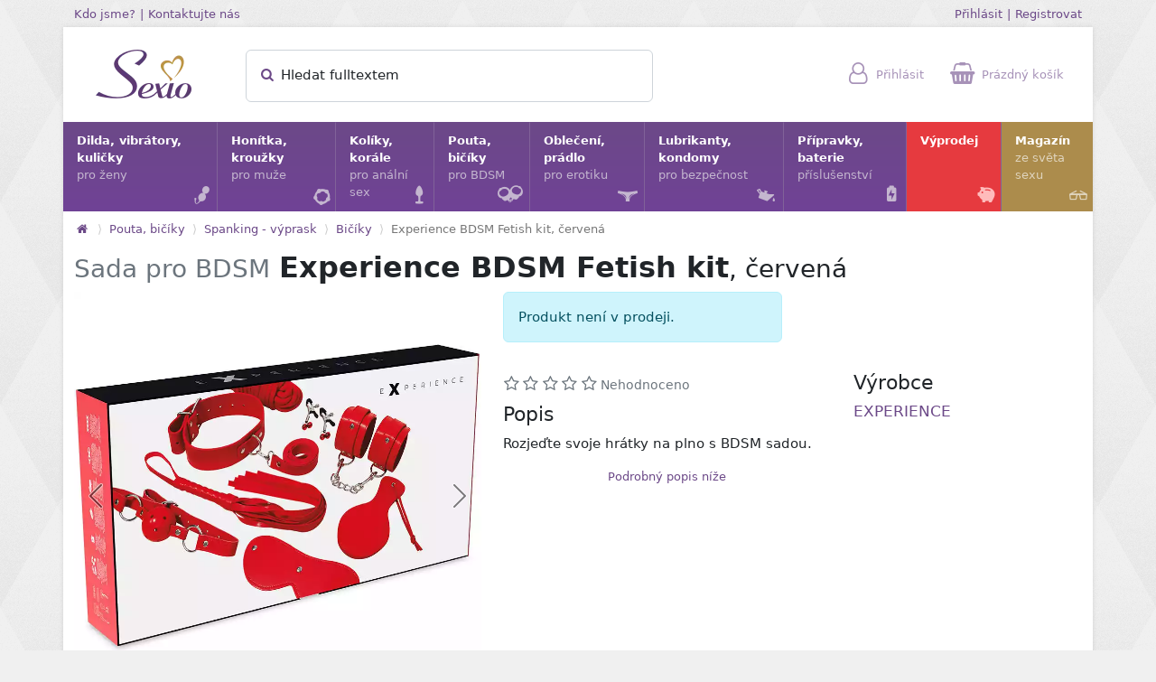

--- FILE ---
content_type: text/html; charset=utf-8
request_url: https://www.sexio.cz/p/1207-sada-pro-bdsm-experience-bdsm-fetish-kit-cervena
body_size: 16269
content:
<!DOCTYPE html>
<html lang="cs">
  <head>
    <meta charset="utf-8" />
    <meta name="viewport" content="width=device-width, initial-scale=1.0, maximum-scale=2.0">

    <title>Experience BDSM Fetish kit, červená - Sexio.cz</title>
    <meta name="description" content="Rozjeďte svoje hrátky na plno s BDSM sadou."/>
    <link rel="canonical" href="https://www.sexio.cz/p/1207-sada-pro-bdsm-experience-bdsm-fetish-kit-cervena" />
    
    

    <meta property="og:site_name" content="Sexio.cz | Online Sexshop" />
    <meta property="og:locale" content="cs_CZ" />
    <meta property="og:url" content="https://www.sexio.cz/p/1207-sada-pro-bdsm-experience-bdsm-fetish-kit-cervena" />
    <meta property="og:title" content="Experience BDSM Fetish kit, červená" />
    <meta property="og:description" content="Rozjeďte svoje hrátky na plno s BDSM sadou." />
    <meta property="og:type" content="product" />
      <meta property="og:image" content="https://www.sexio.cz/images/product_photo/photo/17300/preview_32ae2412-2b9c-4db2-bc6d-7a911bfd8f8d.jpg" />
      <meta property="og:image:secure_url" content="https://www.sexio.cz/images/product_photo/photo/17300/preview_32ae2412-2b9c-4db2-bc6d-7a911bfd8f8d.jpg" />
      <meta property="og:image:width" content="450" />
      <meta property="og:image:height" content="450" />

    <link rel="apple-touch-icon" sizes="57x57" href="/apple-touch-icon-57x57.png" />
    <link rel="apple-touch-icon" sizes="72x72" href="/apple-touch-icon-72x72.png" />
    <link rel="apple-touch-icon" sizes="114x114" href="/apple-touch-icon-114x114.png" />
    <link rel="apple-touch-icon" sizes="144x144" href="/apple-touch-icon-144x144.png" />
    <link rel="apple-touch-icon" sizes="120x120" href="/apple-touch-icon-120x120.png" />
    <link rel="apple-touch-icon" sizes="152x152" href="/apple-touch-icon-152x152.png" />
    <link rel="icon" type="image/png" href="/favicon-32x32.png" sizes="32x32" />
    <link rel="icon" type="image/png" href="/favicon-16x16.png" sizes="16x16" />
    <link rel="icon" href="/favicon.ico">
    <meta name="application-name" content="Sexio.cz"/>
    <meta name="msapplication-TileColor" content="#FFFFFF" />
    <meta name="msapplication-TileImage" content="/mstile-144x144.png" />
    <meta http-equiv="X-UA-Compatible" content="IE=edge">
    <meta name="theme-color" content="#6c4988">

    <link rel="stylesheet" href="/assets/store-e50cfbf731ae47e53d9e88616deb5eaf91b67ced5bd3943aa2a0d7195bd5bc9c.css" />
    <script src="/assets/store-78bdc26a27b930bfc51b09ea0b59c322f8d73c42cd693cabc07fbbc46abc5f24.js" defer="defer"></script>
    <meta name="csrf-param" content="authenticity_token" />
<meta name="csrf-token" content="boMFQhqYvXDarMhV5hxagYVE5xBKkRPZY2pQlfojOHHkGSpo0QdyN-lxNOjcH5PptthN2Btv3v9X1PXBHkmsCg" />
    
  </head>

  <body>


    <div class="container container-outer d-none d-lg-block">
      <div class="row">
        <div class="col">
          <a class="small" href="/kdo_jsme">Kdo jsme?</a>
          <small>|</small>
          <a class="small" href="/kontakt">Kontaktujte nás</a>
        </div>
        <div class="col text-end">
            <a class="small" href="/user_session/new">Přihlásit</a>
            <small>|</small>
            <a class="small" href="/ucet/new">Registrovat</a>
        </div>
      </div>
    </div>

    <div class="container-lg container-bordered">
      <div class="row" id="topbar">
        <div class="col-2 logo">
          <a href="https://www.sexio.cz/"><picture><source type="image/webp" srcset="/assets/sexio-a63125dfab5b79bac113f8e13184dfe2d3ce85084ef100bfc2f771286e479248.webp"><img width="106" height="54" alt="Sexio" title="Přejít na hlavní stránku" src="/assets/sexio-2a3dc83f94e0e9257605fa335cc8cf94d65f0f3f1aa44dd025068be2205e1eef.png" /></picture></a>
        </div>
        <div class="col-lg-5 search offcanvas-lg offcanvas-start" tabindex="-1" id="search-offcanvas">
          <div class="offcanvas-header">
            <div class="h5 offcanvas-title">Hledat</div>
            <button type="button" class="btn-close" data-bs-dismiss="offcanvas" data-bs-target="#search-offcanvas" aria-label="Zavřít"></button>
          </div>
          <div class="offcanvas-body d-block">
            <form id="quick-searcher" action="/hledat" accept-charset="UTF-8" method="get">
              <div class="form-floating">
                <input type="text" name="fulltext" id="quick-search-input" class="form-control" placeholder="Hledat fulltextem" autocomplete="off" />
                <label><span id="quick-search-status" class="show-this-xor-next"></span><span><i class="icon icon-search text-primary"></i> Hledat fulltextem</span></label>
                <button type="submit" class="btn" title="Hledat"><i class="icon icon-search text-primary"></i></button>
              </div>
              <div id="quick-search-results"><div class="my-2 mx-1">
  <div class="mb-3 mt-3">Hledá se</div>
    <a href="#" class="btn btn-light btn-xs rounded qs-term mb-3 me-2">prostata</a>
    <a href="#" class="btn btn-light btn-xs rounded qs-term mb-3 me-2">připínací penis</a>
    <a href="#" class="btn btn-light btn-xs rounded qs-term mb-3 me-2">Tenga egg</a>
    <a href="#" class="btn btn-light btn-xs rounded qs-term mb-3 me-2">tanga</a>
    <a href="#" class="btn btn-light btn-xs rounded qs-term mb-3 me-2">svíčka</a>
    <a href="#" class="btn btn-light btn-xs rounded qs-term mb-3 me-2">postroj</a>
    <a href="#" class="btn btn-light btn-xs rounded qs-term mb-3 me-2">mojo</a>
    <a href="#" class="btn btn-light btn-xs rounded qs-term mb-3 me-2">cockpin</a>
    <a href="#" class="btn btn-light btn-xs rounded qs-term mb-3 me-2">Satisfyer</a>
    <a href="#" class="btn btn-light btn-xs rounded qs-term mb-3 me-2">bradavky</a>
    <a href="#" class="btn btn-light btn-xs rounded qs-term mb-3 me-2">tunel</a>
    <a href="#" class="btn btn-light btn-xs rounded qs-term mb-3 me-2">vibrátor do kalhotek</a>
    <a href="#" class="btn btn-light btn-xs rounded qs-term mb-3 me-2">menstruační kalíšek</a>
    <a href="#" class="btn btn-light btn-xs rounded qs-term mb-3 me-2">Tantus</a>


</div>
</div>
</form>          </div>
        </div>
        <div class="col-10 col-lg-5 icons">
          <span id="topbar-search">
            <a data-bs-toggle="offcanvas" aria-label="Hledat" href="#search-offcanvas"><i class="icon icon-search"></i> <span class="topbar-icon-title">Hledat</span></a>
          </span>
          <span id="topbar-user">
              <a href="/user_session/new"><i class="icon icon-user"></i> <span class="topbar-icon-title">Přihlásit</span></a>
  <div class="topbar-popup px-3 py-3">
    <div class="h6">Přihlašte se <small>nebo si <a href="/ucet/new">Vytvořte účet</a></small></div>

    <form class="simple_form new_user_session" id="new_user_session" novalidate="novalidate" action="/user_session" accept-charset="UTF-8" method="post"><input type="hidden" name="authenticity_token" value="GAbtlKNF22FEjVW6d0JLASCqAIrdsRWG55rjG40l60UhxIus7UeV0lPdH6Z6ReJee6Y0Y2dQpp2flIGRI2YwjA" autocomplete="off" />
      <div class="input-group input-group-sm mb-2 mt-3">
        <span class="input-group-text"><i class="icon icon-user"></i></span>
        <input class="string email required form-control" placeholder="Email" type="email" name="user_session[email]" />
      </div>

      <div class="input-group input-group-sm mb-2">
        <span class="input-group-text"><i class="icon icon-lock"></i></span>
        <input class="password required form-control" placeholder="Heslo" type="password" name="user_session[password]" />
      </div>

      <div class="text-start clearfix">
        <label class="form-check-label"><input name="user_session[remember_me]" type="hidden" value="0" autocomplete="off" /><input class="form-check-input" type="checkbox" value="1" name="user_session[remember_me]" /> Neodhlašovat</label>
        <input type="submit" name="commit" value="Přihlásit" class="btn btn-gold btn-sm float-end" data-disable-with="Přihlásit" />
      </div>
</form>
    <div class="mt-3"><a href="/reset_hesla/new">Zapomenuté heslo?</a></div>
    <div class="mt-2"><a href="/ucet/new">Vytvořit účet</a></div>
  </div>

          </span>
          <span id="topbar-cart">
              <a href="/objednavky/kosik"><i class="icon icon-shopping-basket"></i> <span class="topbar-icon-title">Prázdný košík</span></a>

          </span>
          <span id="topbar-menu">
            <a data-bs-toggle="offcanvas" aria-label="Hlavní menu" href="#mainmenu-offcanvas"><i class="icon icon-menu"></i></a>
          </span>
        </div>
      </div>

          <style type="text/css">        .category-icon-5 {
          background-size:160px 120px;
          background-image: url('/images/category/subicons/5/c99cc1f9-e3cf-42e1-a6d9-28fb1adddb58.png');
        }
        @supports (background-image: url('/images/category/subicons/5/webp_c99cc1f9-e3cf-42e1-a6d9-28fb1adddb58.webp')) {
          .category-icon-5 {
            background-image: url('/images/category/subicons/5/webp_c99cc1f9-e3cf-42e1-a6d9-28fb1adddb58.webp');
          }
        }
</style><div class="category-icon-preloader category-icon-5"></div>
          <style type="text/css">        .category-icon-8 {
          background-size:160px 40px;
          background-image: url('/images/category/subicons/8/e60b1ca8-8974-41b5-a3cf-39a3e1d250c2.png');
        }
        @supports (background-image: url('/images/category/subicons/8/webp_e60b1ca8-8974-41b5-a3cf-39a3e1d250c2.webp')) {
          .category-icon-8 {
            background-image: url('/images/category/subicons/8/webp_e60b1ca8-8974-41b5-a3cf-39a3e1d250c2.webp');
          }
        }
</style><div class="category-icon-preloader category-icon-8"></div>
          <style type="text/css">        .category-icon-4 {
          background-size:160px 120px;
          background-image: url('/images/category/subicons/4/33037b6b-68db-4ea0-9d9d-02b36ec4ea29.png');
        }
        @supports (background-image: url('/images/category/subicons/4/webp_33037b6b-68db-4ea0-9d9d-02b36ec4ea29.webp')) {
          .category-icon-4 {
            background-image: url('/images/category/subicons/4/webp_33037b6b-68db-4ea0-9d9d-02b36ec4ea29.webp');
          }
        }
</style><div class="category-icon-preloader category-icon-4"></div>
          <style type="text/css">        .category-icon-6 {
          background-size:160px 120px;
          background-image: url('/images/category/subicons/6/f3727862-263c-4341-8da8-084649227081.png');
        }
        @supports (background-image: url('/images/category/subicons/6/webp_f3727862-263c-4341-8da8-084649227081.webp')) {
          .category-icon-6 {
            background-image: url('/images/category/subicons/6/webp_f3727862-263c-4341-8da8-084649227081.webp');
          }
        }
</style><div class="category-icon-preloader category-icon-6"></div>
          <style type="text/css">        .category-icon-9 {
          background-size:160px 160px;
          background-image: url('/images/category/subicons/9/ec2aad22-3331-4f09-aa66-d7a5c6f9eb1d.png');
        }
        @supports (background-image: url('/images/category/subicons/9/webp_ec2aad22-3331-4f09-aa66-d7a5c6f9eb1d.webp')) {
          .category-icon-9 {
            background-image: url('/images/category/subicons/9/webp_ec2aad22-3331-4f09-aa66-d7a5c6f9eb1d.webp');
          }
        }
</style><div class="category-icon-preloader category-icon-9"></div>
          <style type="text/css">        .category-icon-3 {
          background-size:160px 120px;
          background-image: url('/images/category/subicons/3/2aa59c84-8030-4565-92e7-5c03119b7e1e.png');
        }
        @supports (background-image: url('/images/category/subicons/3/webp_2aa59c84-8030-4565-92e7-5c03119b7e1e.webp')) {
          .category-icon-3 {
            background-image: url('/images/category/subicons/3/webp_2aa59c84-8030-4565-92e7-5c03119b7e1e.webp');
          }
        }
</style><div class="category-icon-preloader category-icon-3"></div>
          <style type="text/css">        .category-icon-111 {
          background-size:160px 160px;
          background-image: url('/images/category/subicons/111/68253de1-3031-49b1-8b96-cba13d52678d.png');
        }
        @supports (background-image: url('/images/category/subicons/111/webp_68253de1-3031-49b1-8b96-cba13d52678d.webp')) {
          .category-icon-111 {
            background-image: url('/images/category/subicons/111/webp_68253de1-3031-49b1-8b96-cba13d52678d.webp');
          }
        }
</style><div class="category-icon-preloader category-icon-111"></div>
        <div class="offcanvas-lg offcanvas-start" tabindex="-1" id="mainmenu-offcanvas">
          <div class="offcanvas-header">
            <div class="h5 offcanvas-title">
              <a href="https://www.sexio.cz/"><picture><source type="image/webp" srcset="/assets/sexio_white-834f9a017518a212eb2d6e93dbf1bdcb95cd1a840d6ea0eb643c7e45cd825ec4.webp"><img width="66" height="34" alt="Sexio logo" title="Přejít na hlavní stránku" src="/assets/sexio_white-2bdcab9450f47df9f4e418b06935507ce6a1c291c141866562532ad2752107f9.png" /></picture></a>
            </div>
            <button type="button" class="btn-close btn-close-white" data-bs-dismiss="offcanvas" data-bs-target="#mainmenu-offcanvas" aria-label="Zavřít"></button>
          </div>
          <div class="offcanvas-body d-block">
            <ul id="mainmenu">
                <li>
                  <a href="/c/111-dilda-venusiny-kulicky-vibratory-pomucky-pro-zeny">
                    Dilda, vibrátory, kuličky<span>pro ženy</span>
                    <i class="icon icon-kegel-balls mainmenu-icon"></i>
</a>                    <div class="mainsubmenu row row-cols-1 row-cols-md-2 row-cols-lg-3 collapse">
                        <div class="col mainsubmenu-category">
                          <span class="category-icon category-icon-111" style="background-position:-40px -80px;"></span>
                          <a href="/c/128-dildo">Dildo</a>
                          <div class="mainsubmenu-links">
                            <a href="/c/35-klasicke-dildo">Dildo</a>, <a href="/c/12-oboustranne-dildo">Oboustranná dilda</a>, <a href="/c/89-dildo-s-prisavkou">Dilda s přísavkou</a>, <a href="/c/108-realisticke-dildo">Realistická dilda</a>, <a href="/c/87-sklenene-dildo">Skleněná dilda</a>, <a href="/c/11-pripinaci-penis-a-dildo-strap-on">Připínací penis a dildo - Strap-On</a>
                          </div>
                        </div>
                        <div class="col mainsubmenu-category">
                          <span class="category-icon category-icon-111" style="background-position:-120px -0px;"></span>
                          <a href="/c/129-vibratory">Vibrátory</a>
                          <div class="mainsubmenu-links">
                            <a href="/c/46-klasicke-vibratory">Klasické vibrátory</a>, <a href="/c/47-vroubkovane-vibratory">Vroubkované vibrátory</a>, <a href="/c/52-g-bod-stimulace">G-bod stimulace</a>, <a href="/c/57-mini-vibratory">Mini vibrátory</a>, <a href="/c/65-parovy-vibrator">Párové vibrátory</a>, <a href="/c/76-dvojita-stimulace">Dvojitá stimulace</a>, <a href="/c/90-vibratory-na-prst">Vibrátory na prst</a>, <a href="/c/167-navleky-na-vibratory">Návleky na vibrátory</a>
                          </div>
                        </div>
                        <div class="col mainsubmenu-category">
                          <span class="category-icon category-icon-111" style="background-position:-80px -80px;"></span>
                          <a href="/c/130-venusiny-kulicky-cesta-ke-zdravi">Venušiny kuličky</a>
                          <div class="mainsubmenu-links">
                            <a href="/c/34-venusiny-kulicky">Klasické venušiny kuličky</a>, <a href="/c/138-sady-venusinych-kulicek">Sady venušiných kuliček</a>, <a href="/c/190-chytre-venusiny-kulicky">Chytré venušiny kuličky</a>
                          </div>
                        </div>
                        <div class="col mainsubmenu-category">
                          <span class="category-icon category-icon-111" style="background-position:-40px -40px;"></span>
                          <a href="/c/131-drazdeni-klitorisu">Stimulace klitorisu</a>
                          <div class="mainsubmenu-links">
                            <a href="/c/104-womanizery">Womanizery</a>, <a href="/c/53-vibracni-stimulatory-klitorisu">Vibrační stimulátory klitorisu</a>, <a href="/c/193-pripravky-pro-stimulaci-klitorisu">Přípravky pro stimulaci klitorisu</a>
                          </div>
                        </div>
                        <div class="col mainsubmenu-category">
                          <span class="category-icon category-icon-111" style="background-position:-0px -40px;"></span>
                          <a href="/c/71-vibracni-vajicka">Vibrační vajíčka</a>
                          <div class="mainsubmenu-links">
                            
                          </div>
                        </div>
                        <div class="col mainsubmenu-category">
                          <span class="category-icon category-icon-111" style="background-position:-0px -120px;"></span>
                          <a href="/c/67-s-ovladanim-na-dalku">S ovládáním na dálku</a>
                          <div class="mainsubmenu-links">
                            <a href="/c/68-s-mobilni-aplikaci">S mobilní aplikací</a>, <a href="/c/168-s-dalkovym-ovladanim">S dálkovým ovládáním</a>
                          </div>
                        </div>
                        <div class="col mainsubmenu-category">
                          <span class="category-icon category-icon-111" style="background-position:-40px -0px;"></span>
                          <a href="/c/95-masazni-hlavice">Masážní hlavice</a>
                          <div class="mainsubmenu-links">
                            
                          </div>
                        </div>
                        <div class="col mainsubmenu-category">
                          <span class="category-icon category-icon-111" style="background-position:-0px -0px;"></span>
                          <a href="/c/55-desinfekce">Desinfekce</a>
                          <div class="mainsubmenu-links">
                            
                          </div>
                        </div>
                        <div class="col mainsubmenu-category">
                          <span class="category-icon category-icon-111" style="background-position:-120px -80px;"></span>
                          <a href="/c/132-klonovaci-sady">Klonovací sady</a>
                          <div class="mainsubmenu-links">
                            
                          </div>
                        </div>
                        <div class="col mainsubmenu-category">
                          <span class="category-icon category-icon-111" style="background-position:-80px -0px;"></span>
                          <a href="/c/155-navleky-na-prst">Návleky na prst</a>
                          <div class="mainsubmenu-links">
                            
                          </div>
                        </div>
                        <div class="col mainsubmenu-category">
                          <span class="category-icon category-icon-111" style="background-position:-80px -40px;"></span>
                          <a href="/c/184-feromony">Feromony</a>
                          <div class="mainsubmenu-links">
                            
                          </div>
                        </div>
                        <div class="col mainsubmenu-category">
                          <span class="category-icon category-icon-111" style="background-position:-120px -40px;"></span>
                          <a href="/c/199-menstruacni-kalisek">Menstruační kalíšky</a>
                          <div class="mainsubmenu-links">
                            
                          </div>
                        </div>
                        <div class="col mainsubmenu-category">
                          <span class="category-icon " style="background-image:none;"></span>
                          <a href="/c/201-vaginalni-dilatatory">Vaginální dilatátory</a>
                          <div class="mainsubmenu-links">
                            
                          </div>
                        </div>
                    </div>
                </li>
                <li>
                  <a href="/c/3-honitka-krouzky">
                    Honítka, kroužky<span>pro muže</span>
                    <i class="icon icon-cock-ring mainmenu-icon"></i>
</a>                    <div class="mainsubmenu row row-cols-1 row-cols-md-2 row-cols-lg-3 collapse">
                        <div class="col mainsubmenu-category">
                          <span class="category-icon category-icon-3" style="background-position:-120px -40px;"></span>
                          <a href="/c/41-masturbatory-a-umele-vaginy">Masturbátory a umělé vagíny</a>
                          <div class="mainsubmenu-links">
                            <a href="/c/197-umele-vaginy">Umělé vagíny</a>, <a href="/c/42-diskretni-masturbatory">Diskrétní masturbátory</a>, <a href="/c/164-honitka">Honítka</a>, <a href="/c/194-vibracni-masturbatory">Vibrační masturbátory</a>
                          </div>
                        </div>
                        <div class="col mainsubmenu-category">
                          <span class="category-icon category-icon-3" style="background-position:-0px -80px;"></span>
                          <a href="/c/13-erekcni-krouzky">Erekční kroužky</a>
                          <div class="mainsubmenu-links">
                            <a href="/c/14-klasicky-erekcni-krouzek">Klasický erekční kroužek</a>, <a href="/c/26-vibracni-krouzky">Vibrační kroužky</a>, <a href="/c/72-s-nastavitelnym-obvodem">S nastavitelným obvodem</a>, <a href="/c/97-vibracni-krouzky-s-nabijenim">Vibrační kroužky s nabíjením</a>, <a href="/c/148-jednorazove-vibracni-krouzky">Jednorázové vibrační kroužky</a>
                          </div>
                        </div>
                        <div class="col mainsubmenu-category">
                          <span class="category-icon category-icon-3" style="background-position:-40px -40px;"></span>
                          <a href="/c/117-stimulace-prostaty">Stimulace prostaty</a>
                          <div class="mainsubmenu-links">
                            <a href="/c/116-analni-vibracni-stimulatory">Anální vibrační stimulátory</a>
                          </div>
                        </div>
                        <div class="col mainsubmenu-category">
                          <span class="category-icon category-icon-3" style="background-position:-80px -0px;"></span>
                          <a href="/c/24-vakuove-pumpy">Vakuové pumpy</a>
                          <div class="mainsubmenu-links">
                            
                          </div>
                        </div>
                        <div class="col mainsubmenu-category">
                          <span class="category-icon category-icon-3" style="background-position:-80px -40px;"></span>
                          <a href="/c/166-navleky-na-penis">Návleky na penis</a>
                          <div class="mainsubmenu-links">
                            
                          </div>
                        </div>
                        <div class="col mainsubmenu-category">
                          <span class="category-icon category-icon-3" style="background-position:-120px -0px;"></span>
                          <a href="/c/127-koliky-do-penisu-dilatatory">Kolíky do penisu - dilatátory</a>
                          <div class="mainsubmenu-links">
                            
                          </div>
                        </div>
                        <div class="col mainsubmenu-category">
                          <span class="category-icon category-icon-3" style="background-position:-40px -0px;"></span>
                          <a href="/c/28-sady-pro-odliti-penisu">Sady pro odlévání penisu</a>
                          <div class="mainsubmenu-links">
                            
                          </div>
                        </div>
                        <div class="col mainsubmenu-category">
                          <span class="category-icon category-icon-3" style="background-position:-0px -0px;"></span>
                          <a href="/c/141-cistice-pomucek">Čističe pomůcek</a>
                          <div class="mainsubmenu-links">
                            
                          </div>
                        </div>
                        <div class="col mainsubmenu-category">
                          <span class="category-icon category-icon-3" style="background-position:-0px -40px;"></span>
                          <a href="/c/195-prodlouzeni-vydrze">Prodloužení výdrže</a>
                          <div class="mainsubmenu-links">
                            
                          </div>
                        </div>
                    </div>
                </li>
                <li>
                  <a href="/c/4-koliky-korale">
                    Kolíky, korále<span>pro anální sex</span>
                    <i class="icon icon-butt-plug mainmenu-icon"></i>
</a>                    <div class="mainsubmenu row row-cols-1 row-cols-md-2 row-cols-lg-3 collapse">
                        <div class="col mainsubmenu-category">
                          <span class="category-icon category-icon-4" style="background-position:-0px -80px;"></span>
                          <a href="/c/75-analni-koliky">Anální kolíky</a>
                          <div class="mainsubmenu-links">
                            <a href="/c/203-analni-koliky-pro-zacatecniky">Anální kolíky pro začátečníky</a>, <a href="/c/88-sklenene-koliky">Skleněné kolíky</a>, <a href="/c/152-vibracni-analni-koliky">Vibrační anální kolíky</a>, <a href="/c/165-analni-tunely">Anální tunely</a>, <a href="/c/175-analni-koliky-bez-vibraci">Anální kolíky bez vibrací</a>, <a href="/c/202-sady-analnich-koliku">Sady análních kolíků</a>, <a href="/c/205-silikonove-analni-koliky">Silikonové anální kolíky</a>, <a href="/c/206-nafukovaci-analni-koliky">Nafukovací anální kolíky</a>
                          </div>
                        </div>
                        <div class="col mainsubmenu-category">
                          <span class="category-icon category-icon-4" style="background-position:-120px -40px;"></span>
                          <a href="/c/204-analni-sperky">Anální šperky</a>
                          <div class="mainsubmenu-links">
                            
                          </div>
                        </div>
                        <div class="col mainsubmenu-category">
                          <span class="category-icon category-icon-4" style="background-position:-40px -0px;"></span>
                          <a href="/c/37-analni-korale-analni-kulicky">Anální korále</a>
                          <div class="mainsubmenu-links">
                            
                          </div>
                        </div>
                        <div class="col mainsubmenu-category">
                          <span class="category-icon category-icon-4" style="background-position:-0px -0px;"></span>
                          <a href="/c/36-analni-vibratory">Anální vibrátory</a>
                          <div class="mainsubmenu-links">
                            
                          </div>
                        </div>
                        <div class="col mainsubmenu-category">
                          <span class="category-icon category-icon-4" style="background-position:-40px -80px;"></span>
                          <a href="/c/44-stimulatory-prostaty">Stimulátory prostaty</a>
                          <div class="mainsubmenu-links">
                            
                          </div>
                        </div>
                        <div class="col mainsubmenu-category">
                          <span class="category-icon category-icon-4" style="background-position:-0px -40px;"></span>
                          <a href="/c/112-klystyr">Klystýr</a>
                          <div class="mainsubmenu-links">
                            
                          </div>
                        </div>
                        <div class="col mainsubmenu-category">
                          <span class="category-icon category-icon-4" style="background-position:-80px -0px;"></span>
                          <a href="/c/91-analni-tunely-a-xxl-analni-koliky">Anální tunely a XXL anální kolíky</a>
                          <div class="mainsubmenu-links">
                            
                          </div>
                        </div>
                        <div class="col mainsubmenu-category">
                          <span class="category-icon category-icon-4" style="background-position:-120px -0px;"></span>
                          <a href="/c/113-lubrikacni-gely-pro-analni-sex">Lubrikační gely pro anální hrátky</a>
                          <div class="mainsubmenu-links">
                            <a href="/c/114-silikonove-lubrikanty-pro-analni-hratky">Silikonové lubrikanty pro anální hrátky</a>, <a href="/c/29-vodni-lubrikanty-pro-analni-hratky">Vodní lubrikanty pro anální hrátky</a>, <a href="/c/145-senzitivni-lubrikanty-vhodne-pro-analni-sex">Senzitivní lubrikanty vhodné pro anální sex</a>, <a href="/c/149-vazeliny-pro-analni-sex">Vazelíny pro anální sex</a>, <a href="/c/153-hybridni-lubrikanty-pro-analni-sex">Hybridní lubrikanty pro anální sex</a>
                          </div>
                        </div>
                        <div class="col mainsubmenu-category">
                          <span class="category-icon category-icon-4" style="background-position:-40px -40px;"></span>
                          <a href="/c/142-dezinfekce-analnich-pomucek">Dezinfekce análních pomůcek</a>
                          <div class="mainsubmenu-links">
                            
                          </div>
                        </div>
                        <div class="col mainsubmenu-category">
                          <span class="category-icon category-icon-4" style="background-position:-80px -40px;"></span>
                          <a href="/c/188-analni-dilda">Anální dilda</a>
                          <div class="mainsubmenu-links">
                            
                          </div>
                        </div>
                        <div class="col mainsubmenu-category">
                          <span class="category-icon category-icon-4" style="background-position:-80px -80px;"></span>
                          <a href="/c/151-snizeni-citlivosti">Snížení citlivosti</a>
                          <div class="mainsubmenu-links">
                            
                          </div>
                        </div>
                    </div>
                </li>
                <li>
                  <a href="/c/5-pouta-biciky">
                    Pouta, bičíky<span>pro BDSM</span>
                    <i class="icon icon-handcuffs mainmenu-icon"></i>
</a>                    <div class="mainsubmenu row row-cols-1 row-cols-md-2 row-cols-lg-3 collapse">
                        <div class="col mainsubmenu-category">
                          <span class="category-icon category-icon-5" style="background-position:-40px -0px;"></span>
                          <a href="/c/38-pouta">Pouta</a>
                          <div class="mainsubmenu-links">
                            <a href="/c/40-pouta-na-tyci">Pouta na tyči</a>
                          </div>
                        </div>
                        <div class="col mainsubmenu-category">
                          <span class="category-icon category-icon-5" style="background-position:-80px -80px;"></span>
                          <a href="/c/173-spanking-vyprask">Spanking - výprask</a>
                          <div class="mainsubmenu-links">
                            <a href="/c/31-biciky">Bičíky</a>, <a href="/c/32-placadla">Plácadla</a>, <a href="/c/174-dutky">Důtky</a>
                          </div>
                        </div>
                        <div class="col mainsubmenu-category">
                          <span class="category-icon category-icon-5" style="background-position:-120px -0px;"></span>
                          <a href="/c/50-masky-na-oci">Masky na oči</a>
                          <div class="mainsubmenu-links">
                            
                          </div>
                        </div>
                        <div class="col mainsubmenu-category">
                          <span class="category-icon category-icon-5" style="background-position:-80px -0px;"></span>
                          <a href="/c/39-obojky-a-voditka">Obojky a vodítka</a>
                          <div class="mainsubmenu-links">
                            
                          </div>
                        </div>
                        <div class="col mainsubmenu-category">
                          <span class="category-icon category-icon-5" style="background-position:-0px -80px;"></span>
                          <a href="/c/125-provazy-a-lana">Provazy a lana</a>
                          <div class="mainsubmenu-links">
                            
                          </div>
                        </div>
                        <div class="col mainsubmenu-category">
                          <span class="category-icon category-icon-5" style="background-position:-0px -40px;"></span>
                          <a href="/c/66-bondage-svazovani">Bondage - svazování</a>
                          <div class="mainsubmenu-links">
                            
                          </div>
                        </div>
                        <div class="col mainsubmenu-category">
                          <span class="category-icon category-icon-5" style="background-position:-0px -0px;"></span>
                          <a href="/c/99-svorky-na-klitoris">Svorky na klitoris</a>
                          <div class="mainsubmenu-links">
                            
                          </div>
                        </div>
                        <div class="col mainsubmenu-category">
                          <span class="category-icon category-icon-5" style="background-position:-40px -40px;"></span>
                          <a href="/c/69-prisavky-a-svorky-na-bradavky">Přísavky a svorky na bradavky</a>
                          <div class="mainsubmenu-links">
                            
                          </div>
                        </div>
                        <div class="col mainsubmenu-category">
                          <span class="category-icon category-icon-5" style="background-position:-80px -40px;"></span>
                          <a href="/c/77-roubiky">Roubíky</a>
                          <div class="mainsubmenu-links">
                            
                          </div>
                        </div>
                        <div class="col mainsubmenu-category">
                          <span class="category-icon category-icon-5" style="background-position:-120px -40px;"></span>
                          <a href="/c/107-koliky-do-penisu">Kolíky do penisu</a>
                          <div class="mainsubmenu-links">
                            
                          </div>
                        </div>
                        <div class="col mainsubmenu-category">
                          <span class="category-icon category-icon-5" style="background-position:-40px -80px;"></span>
                          <a href="/c/126-lechtadla-a-simratka">Lechtadla a šimrátka</a>
                          <div class="mainsubmenu-links">
                            
                          </div>
                        </div>
                    </div>
                </li>
                <li>
                  <a href="/c/6-obleceni-pradlo">
                    Oblečení, prádlo<span>pro erotiku</span>
                    <i class="icon icon-panties mainmenu-icon"></i>
</a>                    <div class="mainsubmenu row row-cols-1 row-cols-md-2 row-cols-lg-3 collapse">
                        <div class="col mainsubmenu-category">
                          <span class="category-icon category-icon-6" style="background-position:-80px -80px;"></span>
                          <a href="/c/182-sety-kostymy">Sety, kostýmy</a>
                          <div class="mainsubmenu-links">
                            
                          </div>
                        </div>
                        <div class="col mainsubmenu-category">
                          <span class="category-icon category-icon-6" style="background-position:-40px -40px;"></span>
                          <a href="/c/86-saty">Šaty</a>
                          <div class="mainsubmenu-links">
                            
                          </div>
                        </div>
                        <div class="col mainsubmenu-category">
                          <span class="category-icon category-icon-6" style="background-position:-0px -40px;"></span>
                          <a href="/c/85-overaly">Overaly</a>
                          <div class="mainsubmenu-links">
                            
                          </div>
                        </div>
                        <div class="col mainsubmenu-category">
                          <span class="category-icon category-icon-6" style="background-position:-120px -80px;"></span>
                          <a href="/c/176-tanga-a-kalhotky">Tanga a kalhotky</a>
                          <div class="mainsubmenu-links">
                            <a href="/c/98-kalhotky">Kalhotky</a>, <a href="/c/177-tanga">Tanga</a>
                          </div>
                        </div>
                        <div class="col mainsubmenu-category">
                          <span class="category-icon category-icon-6" style="background-position:-120px -40px;"></span>
                          <a href="/c/96-kosilky">Košilky</a>
                          <div class="mainsubmenu-links">
                            
                          </div>
                        </div>
                        <div class="col mainsubmenu-category">
                          <span class="category-icon category-icon-6" style="background-position:-40px -80px;"></span>
                          <a href="/c/124-body">Body</a>
                          <div class="mainsubmenu-links">
                            
                          </div>
                        </div>
                        <div class="col mainsubmenu-category">
                          <span class="category-icon category-icon-6" style="background-position:-80px -0px;"></span>
                          <a href="/c/102-puncochy">Punčochy a ponožky</a>
                          <div class="mainsubmenu-links">
                            
                          </div>
                        </div>
                        <div class="col mainsubmenu-category">
                          <span class="category-icon category-icon-6" style="background-position:-80px -40px;"></span>
                          <a href="/c/92-masky-na-oci-a-oblicej">Masky na oči a obličej</a>
                          <div class="mainsubmenu-links">
                            
                          </div>
                        </div>
                        <div class="col mainsubmenu-category">
                          <span class="category-icon category-icon-6" style="background-position:-0px -80px;"></span>
                          <a href="/c/101-eroticke-sperky">Erotické šperky</a>
                          <div class="mainsubmenu-links">
                            
                          </div>
                        </div>
                        <div class="col mainsubmenu-category">
                          <span class="category-icon category-icon-6" style="background-position:-120px -0px;"></span>
                          <a href="/c/49-ozdoby-na-bradavky-lepici">Ozdoby na bradavky - lepící</a>
                          <div class="mainsubmenu-links">
                            
                          </div>
                        </div>
                        <div class="col mainsubmenu-category">
                          <span class="category-icon category-icon-6" style="background-position:-40px -0px;"></span>
                          <a href="/c/198-rukavice">Rukavice</a>
                          <div class="mainsubmenu-links">
                            
                          </div>
                        </div>
                        <div class="col mainsubmenu-category">
                          <span class="category-icon category-icon-6" style="background-position:-0px -0px;"></span>
                          <a href="/c/200-panske-pradlo">Pánské spodní prádlo</a>
                          <div class="mainsubmenu-links">
                            
                          </div>
                        </div>
                    </div>
                </li>
                <li>
                  <a href="/c/8-lubrikanty-kondomy">
                    Lubrikanty, kondomy<span>pro bezpečnost</span>
                    <i class="icon icon-oil mainmenu-icon"></i>
</a>                    <div class="mainsubmenu row row-cols-1 row-cols-md-2 row-cols-lg-3 collapse">
                        <div class="col mainsubmenu-category">
                          <span class="category-icon category-icon-8" style="background-position:-120px -0px;"></span>
                          <a href="/c/196-lubrikacni-gely-a-oleje">Lubrikační gely a oleje</a>
                          <div class="mainsubmenu-links">
                            <a href="/c/20-vodni-lubrikacni-gely">Vodní lubrikační gely</a>, <a href="/c/25-silikonove-lubrikacni-gely">Silikonové lubrikační gely</a>, <a href="/c/78-organicke-lubrikacni-gely">Organické lubrikační gely</a>, <a href="/c/154-hybridni-lubrikacni-gely">Hybridní lubrikační gely</a>, <a href="/c/147-lubrikacni-gely-pro-citlivou-pokozku">Lubrikační gel pro citlivou pokožku</a>, <a href="/c/79-ochucene-lubrikacni-gely">Ochucené lubrikační gely</a>, <a href="/c/80-hrejive-lubrikanty">Hřejivé lubrikační gely</a>, <a href="/c/81-chladici-lubrikanty">Chladící lubrikační gely</a>, <a href="/c/150-vazeliny">Vazelíny</a>, <a href="/c/185-lubrikacni-gely-pro-analni-sex">Anální lubrikanty a vazelíny</a>
                          </div>
                        </div>
                        <div class="col mainsubmenu-category">
                          <span class="category-icon category-icon-8" style="background-position:-40px -0px;"></span>
                          <a href="/c/157-kondomy">Kondomy</a>
                          <div class="mainsubmenu-links">
                            <a href="/c/160-klasicke-kondomy">Klasické kondomy</a>, <a href="/c/161-extra-tenke">Extra tenké</a>, <a href="/c/162-s-prichuti">S příchutí</a>, <a href="/c/163-s-vroubkovanim">S vroubkováním</a>, <a href="/c/169-extra-male">Extra malé</a>, <a href="/c/170-extra-velke">Extra velké</a>, <a href="/c/171-bezpecnejsi">Bezpečnější</a>, <a href="/c/172-zenske-kondomy">Ženské kondomy</a>, <a href="/c/159-velka-baleni">Velká balení</a>
                          </div>
                        </div>
                        <div class="col mainsubmenu-category">
                          <span class="category-icon category-icon-8" style="background-position:-0px -0px;"></span>
                          <a href="/c/82-vse-pro-masaz">Vše pro masáž</a>
                          <div class="mainsubmenu-links">
                            <a href="/c/187-masazni-oleje">Masážní oleje</a>, <a href="/c/83-masazni-svicky">Masážní svíčky</a>, <a href="/c/140-pristroje-pro-masaz">Přístroje pro masáž</a>, <a href="/c/156-lubrikanty-vhodne-pro-masaz">Lubrikanty vhodné pro masáž</a>, <a href="/c/136-romantika">Romantika</a>
                          </div>
                        </div>
                        <div class="col mainsubmenu-category">
                          <span class="category-icon category-icon-8" style="background-position:-80px -0px;"></span>
                          <a href="/c/189-pripravky-pro-drazdeni-klitorisu">Přípravky pro dráždění klitorisu</a>
                          <div class="mainsubmenu-links">
                            
                          </div>
                        </div>
                    </div>
                </li>
                <li>
                  <a href="/c/9-pripravky-baterie">
                    Přípravky, baterie<span>příslušenství</span>
                    <i class="icon icon-battery mainmenu-icon"></i>
</a>                    <div class="mainsubmenu row row-cols-1 row-cols-md-2 row-cols-lg-3 collapse">
                        <div class="col mainsubmenu-category">
                          <span class="category-icon category-icon-9" style="background-position:-80px -40px;"></span>
                          <a href="/c/106-prislusenstvi">Příslušenství</a>
                          <div class="mainsubmenu-links">
                            
                          </div>
                        </div>
                        <div class="col mainsubmenu-category">
                          <span class="category-icon category-icon-9" style="background-position:-0px -0px;"></span>
                          <a href="/c/178-baterie">Baterie</a>
                          <div class="mainsubmenu-links">
                            <a href="/c/179-obycejne-a-alkalicke">Obyčejné a alkalické</a>, <a href="/c/180-nabijeci-baterie">Nabíjecí baterie</a>, <a href="/c/181-nabijecky">Nabíječky</a>
                          </div>
                        </div>
                        <div class="col mainsubmenu-category">
                          <span class="category-icon category-icon-9" style="background-position:-40px -120px;"></span>
                          <a href="/c/144-hygienicka-cistota">Hygienická čistota</a>
                          <div class="mainsubmenu-links">
                            
                          </div>
                        </div>
                        <div class="col mainsubmenu-category">
                          <span class="category-icon category-icon-9" style="background-position:-40px -80px;"></span>
                          <a href="/c/121-intimni-hygiena">Intimní hygiena</a>
                          <div class="mainsubmenu-links">
                            
                          </div>
                        </div>
                        <div class="col mainsubmenu-category">
                          <span class="category-icon category-icon-9" style="background-position:-0px -40px;"></span>
                          <a href="/c/59-afrodiziaka-a-feromony">Afrodiziaka a feromony</a>
                          <div class="mainsubmenu-links">
                            
                          </div>
                        </div>
                        <div class="col mainsubmenu-category">
                          <span class="category-icon category-icon-9" style="background-position:-0px -80px;"></span>
                          <a href="/c/122-eroticky-sperk">Erotické šperky</a>
                          <div class="mainsubmenu-links">
                            
                          </div>
                        </div>
                        <div class="col mainsubmenu-category">
                          <span class="category-icon category-icon-9" style="background-position:-80px -0px;"></span>
                          <a href="/c/64-malovani-na-telo">Malování na tělo</a>
                          <div class="mainsubmenu-links">
                            
                          </div>
                        </div>
                        <div class="col mainsubmenu-category">
                          <span class="category-icon category-icon-9" style="background-position:-80px -80px;"></span>
                          <a href="/c/123-potreby-pro-masaz">Potřeby pro masáž</a>
                          <div class="mainsubmenu-links">
                            <a href="/c/139-masazni-stroje">Masážní stroje</a>
                          </div>
                        </div>
                        <div class="col mainsubmenu-category">
                          <span class="category-icon category-icon-9" style="background-position:-120px -40px;"></span>
                          <a href="/c/100-telove-pudry">Tělové pudry</a>
                          <div class="mainsubmenu-links">
                            
                          </div>
                        </div>
                        <div class="col mainsubmenu-category">
                          <span class="category-icon category-icon-9" style="background-position:-120px -0px;"></span>
                          <a href="/c/51-lechtadla-a-drazdidla">Lechtadla a dráždidla</a>
                          <div class="mainsubmenu-links">
                            
                          </div>
                        </div>
                        <div class="col mainsubmenu-category">
                          <span class="category-icon category-icon-9" style="background-position:-0px -120px;"></span>
                          <a href="/c/133-klonovaci-sady">Klonovací sady</a>
                          <div class="mainsubmenu-links">
                            
                          </div>
                        </div>
                        <div class="col mainsubmenu-category">
                          <span class="category-icon category-icon-9" style="background-position:-120px -80px;"></span>
                          <a href="/c/135-romantika">Romantika</a>
                          <div class="mainsubmenu-links">
                            
                          </div>
                        </div>
                        <div class="col mainsubmenu-category">
                          <span class="category-icon category-icon-9" style="background-position:-40px -40px;"></span>
                          <a href="/c/110-darkove-sady">Dárkové sady</a>
                          <div class="mainsubmenu-links">
                            
                          </div>
                        </div>
                        <div class="col mainsubmenu-category">
                          <span class="category-icon category-icon-9" style="background-position:-80px -120px;"></span>
                          <a href="/c/183-feromony">Feromony</a>
                          <div class="mainsubmenu-links">
                            
                          </div>
                        </div>
                        <div class="col mainsubmenu-category">
                          <span class="category-icon category-icon-9" style="background-position:-40px -0px;"></span>
                          <a href="/c/16-klystyr">Klystýr</a>
                          <div class="mainsubmenu-links">
                            
                          </div>
                        </div>
                    </div>
                </li>
                <li class="mainmenu-outlet">
                  <a href="/vyprodej">
                    Výprodej<span></span>
                    <i class="icon icon-piggy-bank mainmenu-icon"></i>
</a>                </li>
              <li class="mainmenu-blog">
                <a href="/magazin">
                  Magazín<span>ze světa sexu</span>
                  <i class="icon icon-glasses mainmenu-icon"></i>
</a>              </li>
            </ul>
          </div>
        </div>

      <div class="row">

        <div class="col-lg-12 contentbar">


          
            <script type="application/ld+json">
            {
              "@context": "http://schema.org",
              "@type": "BreadcrumbList",
              "itemListElement": [{"@type":"ListItem","position":1,"name":"Sexio.cz","item":"https://www.sexio.cz/"},{"@type":"ListItem","position":2,"name":"Pouta, bičíky","item":"https://www.sexio.cz/c/5-pouta-biciky"},{"@type":"ListItem","position":3,"name":"Spanking - výprask","item":"https://www.sexio.cz/c/173-spanking-vyprask"},{"@type":"ListItem","position":4,"name":"Bičíky","item":"https://www.sexio.cz/c/31-biciky"},{"@type":"ListItem","position":5,"name":"Experience BDSM Fetish kit, červená","item":"https://www.sexio.cz/c/31-biciky/p/1207-sada-pro-bdsm-experience-bdsm-fetish-kit-cervena"}]
            }
            </script>
            <ol class="breadcrumb breadcrumb-wide"><li><a aria-label="Na hlavní stránku" href="/"><i class="icon icon-home"></i></a></li><li><a href="/c/5-pouta-biciky">Pouta, bičíky</a></li><li><a href="/c/173-spanking-vyprask">Spanking - výprask</a></li><li><a href="/c/31-biciky">Bičíky</a></li><li><a href="/c/31-biciky/p/1207-sada-pro-bdsm-experience-bdsm-fetish-kit-cervena">Experience BDSM Fetish kit, červená</a></li></ol><ol class="breadcrumb breadcrumb-slim"><li><a href="/"><i class="icon icon-home"></i></a></li><li class="jumping"><a href="/c/31-biciky"><i class="icon icon-angle-double-up"></i> Bičíky</a></li></ol>

          <div class="clear"></div>

          <div id="flash_messages">
            
          </div>

          

<script type="application/ld+json">
{
  "@context": "http://schema.org/",
  "@type": "Product",
  "name": "Sada pro BDSM Experience BDSM Fetish kit, červená",
  "image": ["https://www.sexio.cz/images/product_photo/photo/17300/preview_32ae2412-2b9c-4db2-bc6d-7a911bfd8f8d.jpg","https://www.sexio.cz/images/product_photo/photo/17301/preview_7da35df1-7867-43c3-bd20-4fcfb611e8a1.jpg","https://www.sexio.cz/images/product_photo/photo/17302/preview_b6ed500f-15fb-459b-8a9b-843235c990cd.jpg"],
  "description": "Rozjeďte svoje hrátky na plno s BDSM sadou.",
  "sku": "1207",
  "gtin13": "8435565907754",
  "brand": {
    "@type": "Brand",
    "name": "EXPERIENCE",
    "logo": ""
  },
  "offers": {
    "@type": "Offer",
    "priceCurrency": "CZK",
    "price": "604.0",
    "url": "https://www.sexio.cz/p/1207-sada-pro-bdsm-experience-bdsm-fetish-kit-cervena",
    "itemCondition": "http://schema.org/NewCondition",
    "availability": "http://schema.org/Discontinued",
    "priceValidUntil": "2026-01-24",
    "shippingDetails": {
      "@type": "OfferShippingDetails",
      "shippingRate": {
        "@type": "MonetaryAmount",
        "value": "50",
        "currency": "CZK"
      },
      "shippingDestination": {
        "@type": "DefinedRegion",
        "addressCountry": "CZ"
      },
      "deliveryTime": {
        "@type": "ShippingDeliveryTime",
        "handlingTime": {
          "@type": "QuantitativeValue",
          "minValue": "0",
          "maxValue": "1",
          "unitCode": "d"
        },
        "transitTime": {
          "@type": "QuantitativeValue",
          "minValue": "1",
          "maxValue": "2",
          "unitCode": "d"
        },
        "cutOffTime": "14:00:00+01:00",
        "businessDays": {
          "@type": "OpeningHoursSpecification",
          "dayOfWeek": ["https://schema.org/Monday", "https://schema.org/Tuesday", "https://schema.org/Wednesday", "https://schema.org/Thursday", "https://schema.org/Friday"]
        }
      }
    }
  }
}
</script>

<div class="row product-shipping-info-1" id="product_1207">
  <div class="col-12 order-1 order-sm-0">
    <h1>
      <div class="text-muted small d-sm-inline">Sada pro BDSM</div>
      <strong>Experience BDSM Fetish kit</strong><span class="small">, červená</span>
    </h1>
  </div>
  <div class="col-sm-5 order-0 order-sm-1" id="product_gallery">
    
    <div class="visualizer">
      <div class="visualizer-inner">
          <div class="visualizer-item active">
            <a href="/images/product_photo/photo/17300/32ae2412-2b9c-4db2-bc6d-7a911bfd8f8d.jpg">
              <picture><source type="image/webp" srcset="/images/product_photo/photo/17300/preview_webp_32ae2412-2b9c-4db2-bc6d-7a911bfd8f8d.webp"><img width="450" height="450" alt="Náhled produktu Sada pro BDSM Experience BDSM Fetish kit, červená" title="Sada pro BDSM Experience BDSM Fetish kit, červená" src="/images/product_photo/photo/17300/preview_32ae2412-2b9c-4db2-bc6d-7a911bfd8f8d.jpg" /></picture>
</a>          </div>
          <div class="visualizer-item ">
            <a href="/images/product_photo/photo/17301/7da35df1-7867-43c3-bd20-4fcfb611e8a1.jpg">
              <picture><source type="image/webp" srcset="/images/product_photo/photo/17301/preview_webp_7da35df1-7867-43c3-bd20-4fcfb611e8a1.webp"><img width="450" height="450" alt="Náhled produktu Sada pro BDSM Experience BDSM Fetish kit, červená" title="Sada pro BDSM Experience BDSM Fetish kit, červená" src="/images/product_photo/photo/17301/preview_7da35df1-7867-43c3-bd20-4fcfb611e8a1.jpg" /></picture>
</a>          </div>
          <div class="visualizer-item ">
            <a href="/images/product_photo/photo/17302/b6ed500f-15fb-459b-8a9b-843235c990cd.jpg">
              <picture><source type="image/webp" srcset="/images/product_photo/photo/17302/preview_webp_b6ed500f-15fb-459b-8a9b-843235c990cd.webp"><img width="450" height="450" alt="Náhled produktu Sada pro BDSM Experience BDSM Fetish kit, červená" title="Sada pro BDSM Experience BDSM Fetish kit, červená" src="/images/product_photo/photo/17302/preview_b6ed500f-15fb-459b-8a9b-843235c990cd.jpg" /></picture>
</a>          </div>
      </div>
    </div>
    <div class="row row-cols-5 row-cols-lg-6 g-1 d-none d-sm-flex mt-1 visualizer-thumbnails">
        <a class="col" href="/images/product_photo/photo/17300/32ae2412-2b9c-4db2-bc6d-7a911bfd8f8d.jpg">
          <picture><source type="image/webp" srcset="/images/product_photo/photo/17300/thumb64_webp_32ae2412-2b9c-4db2-bc6d-7a911bfd8f8d.webp"><img width="64" height="64" alt="Miniatura náhledu produktu" title="Sada pro BDSM Experience BDSM Fetish kit, červená" class="img-thumbnail img-fluid" src="/images/product_photo/photo/17300/thumb64_32ae2412-2b9c-4db2-bc6d-7a911bfd8f8d.jpg" /></picture>
</a>        <a class="col" href="/images/product_photo/photo/17301/7da35df1-7867-43c3-bd20-4fcfb611e8a1.jpg">
          <picture><source type="image/webp" srcset="/images/product_photo/photo/17301/thumb64_webp_7da35df1-7867-43c3-bd20-4fcfb611e8a1.webp"><img width="64" height="64" alt="Miniatura náhledu produktu" title="Sada pro BDSM Experience BDSM Fetish kit, červená" class="img-thumbnail img-fluid" src="/images/product_photo/photo/17301/thumb64_7da35df1-7867-43c3-bd20-4fcfb611e8a1.jpg" /></picture>
</a>        <a class="col" href="/images/product_photo/photo/17302/b6ed500f-15fb-459b-8a9b-843235c990cd.jpg">
          <picture><source type="image/webp" srcset="/images/product_photo/photo/17302/thumb64_webp_b6ed500f-15fb-459b-8a9b-843235c990cd.webp"><img width="64" height="64" alt="Miniatura náhledu produktu" title="Sada pro BDSM Experience BDSM Fetish kit, červená" class="img-thumbnail img-fluid" src="/images/product_photo/photo/17302/thumb64_b6ed500f-15fb-459b-8a9b-843235c990cd.jpg" /></picture>
</a>    </div>
  </div>

  <div class="col-sm-7 order-2">
    <div class="d-md-none"><div class="product-rating none"><span class="product-rating-stars"><i class="icon icon-star-empty"></i><i class="icon icon-star-empty"></i><i class="icon icon-star-empty"></i><i class="icon icon-star-empty"></i><i class="icon icon-star-empty"></i></span><span class="product-rating-info">Nehodnoceno</span></div></div>
    <div class="row">
      <div class="col-md-6 text-end--md">
        <div class="float-start d-md-none">
          <span class="products-favourite"></span>
        </div>
          <div class="alert alert-info">
            Produkt není v prodeji.
          </div>
      </div>
      <div class="col-md-6">
      </div>
    </div>


    <ul class="nav nav-pills mb-3 d-none d-md-flex">
      <li class="products-favourite"></li>
      <!--li><a href="#" style="text-align: center;"><span class="fa fa-share-alt fa-stack" aria-hidden="true"></span><br/><small>Sdílet</small></a></li-->
    </ul>

    <div class="row">
      <div class="col-sm-7">
        <div class="d-none d-md-block"><div class="product-rating none"><span class="product-rating-stars"><i class="icon icon-star-empty"></i><i class="icon icon-star-empty"></i><i class="icon icon-star-empty"></i><i class="icon icon-star-empty"></i><i class="icon icon-star-empty"></i></span><span class="product-rating-info">Nehodnoceno</span></div></div>
        <div class="h3">Popis</div>
        <p class="text-justify">Rozjeďte svoje hrátky na plno s BDSM sadou.</p>
        <p class="text-center small">
          <a href="#product-description" class="anchor-link">Podrobný popis níže</a>
        </p>

      </div>
      <div class="col-sm-5">
          <div class="h3">Výrobce</div>
          <div class="d-md-flex justify-content-center align-items-center w-100">
            
          </div>
          
          <div class="h5"><a href="/znacky/113-experience">EXPERIENCE</a></div>
          <small></small>
      </div>
    </div>


  </div>
</div>



<div id="product-navbar-holder" class="contentbar-fullwidth">
  <div id="product-navbar">
    <ul class="nav nav-pills">
      <li class="nav-item"><a href="#product-description" class="nav-link anchor-link" data-anchor-offset="60" aria-label="Podrobný popis"><i class="icon icon-align-left"></i><span class="d-none d-md-inline d-lg-none"> Popis</span><span class="d-none d-lg-inline"> Podrobný popis</span></a></li>
        <li class="nav-item"><a href="#product-materials" class="nav-link anchor-link" data-anchor-offset="60" aria-label="Materiál"><i class="icon icon-beaker"></i><span class="d-none d-md-inline"> Materiál</span></a></li>
      <li class="nav-item"><a href="#product-parameters" class="nav-link anchor-link" data-anchor-offset="60" aria-label="Parametry"><i class="icon icon-sliders"></i><span class="d-none d-md-inline"> Parametry</span></a></li>
        <li class="nav-item"><a href="#product-rating" class="nav-link anchor-link" data-anchor-offset="60" aria-label="Hodnocení"><i class="icon icon-star-empty"></i><span class="d-none d-md-inline"> Hodnocení</span></a></li>
        <li class="nav-item"><a href="#product-articles" class="nav-link anchor-link" data-anchor-offset="60" aria-label="Související články"><i class="icon icon-glasses"></i><span class="d-none d-md-inline d-lg-none"> Články</span><span class="d-none d-lg-inline"> Související články</span></a></li>
      <li class="nav-item"><a href="#product-mostly-bought-with" class="nav-link anchor-link" data-anchor-offset="60" aria-label="Podobné produkty"><i class="icon icon-clone"></i><span class="d-none d-md-inline d-lg-none"> Podobné</span><span class="d-none d-lg-inline"> Podobné produkty</span></a></li>
      <li class="nav-item ms-auto"><a href="#" class="nav-link anchor-link" aria-label="Nahoru"><i class="icon icon-up-circled"></i><span class="d-none d-xl-inline"> Nahoru</span></a></li>
    </ul>
  </div>
</div>

<div id="product-description">
  <div class="row">
    <div class="col-sm-7 col-md-8 text-reading">
      <h2>Podrobný popis</h2>
      <h3>Experience BDSM Fetish kit – BDSM sada</h3>
<p>Lákají vás tvrdší hrátky a podmaňování? Hledáte nějakou ucelenou sadu, pomocí které můžete prozkoumávat tajemná zákoutí vaší sexuality? Tak to je Experience BDSM Fetish kit to pravé ořechové.</p>
<h3>Sada vám poskytne vše co v počátcích budete potřebovat</h3>
<p>BDSM je založeno na sérii erotických praktik se kterými předem všichni zúčastnění souhlasí. Jedná se zejména o svazování (bondage), submisivitu a nadřezenost, trochu toho masochismu.</p>

<p><strong>Sada obsahuje:</strong></p>

<ul>
<li>roubík s děrovaným míčkem, </li>
<li>5m provaz, </li>
<li>polstrovaná pouta, </li>
<li>obojek, </li>
<li>vodítko, </li>
<li>maska na oči, </li>
<li>důtky, </li>
<li>plácadlo (padle), </li>
<li>svorky na bradavky. </li>
</ul>

<p>Sada je vyrobena ze syntetické kůže. 
Použité kovové komponenty neobsahují nikl.
Pouta i obojek jsou nastavitelné.</p>

        <div id="product-materials">
          <hr/>
          <a class="float-end small " href="/materialy">Více o materiálech</a>
          <h2>Materiál produktu</h2>
          <div id="product-material-main" class="mb-3">
            <h3><span>Koženka (eko kůže) </span><small class="text-muted"></small></h3><div><p>Často vyráběno z polyuretanu na bavlněném úpletu.</p>
</div><div class="row small"><div class="col-sm-5 mb-2">&nbsp;</div><div class="col-sm-7">&nbsp;</div></div>
          </div>
        </div>
    </div>
    <div class="col-sm-5 col-md-4">
      <div id="product-parameters">
        <h2>Podrobné parametry</h2>
          <fieldset>
            <legend>Materiál</legend>
            <dl class="dl-horizontal">
                <dt>Hlavní součást</dt>
                <dd><a onclick="return product_scroll(&#39;#product-material-main&#39;);" href="#product-material-main">Koženka (eko kůže)</a></dd>
            </dl>
          </fieldset>
          <fieldset>
            <legend>Základní parametry</legend>
            <dl class="dl-horizontal">
                <dt>Barva</dt>
                <dd>Červená</dd>
            </dl>
          </fieldset>
        <fieldset>
          <legend>Další informace</legend>
          <dl class="dl-horizontal">
              <dt>Výrobce</dt>
              <dd><a href="/znacky/113-experience">EXPERIENCE</a></dd>

              <dt>EAN</dt>
              <dd>8435565907754</dd>

            <dt>Záruka</dt>
            <dd>24 měsíců</dd>

          </dl>
        </fieldset>
      </div>
    </div>
  </div>
</div>

<div id="product-rating">
  <h2>Hodnocení</h2>
  <div id="product_reviews">
    <div class="row">
  <div class="col-md-6">
    <div class="product-rating-frame pt-3 pb-2 ps-3 mb-3 d-flex">
      <div class="flex-shrink-0">
        <div class="product-rating none"><span class="product-rating-stars"><i class="icon icon-star-empty"></i><i class="icon icon-star-empty"></i><i class="icon icon-star-empty"></i><i class="icon icon-star-empty"></i><i class="icon icon-star-empty"></i></span><span class="product-rating-info">Nehodnoceno</span></div>
      </div>
      <div class="flex-grow-1">
      </div>
    </div>
  </div>
  <div class="col-md-6">
  </div>
</div>


<div id="product_reviews_loading"></div>
<div id="product_reviews_loading_dialog"><i class="icon icon-spinner"></i>Výpis se aktualizuje&hellip;</div>

  </div>
</div>

  <div id="product-articles" class="contentbar-wrapper">
    <h2>Související články</h2>
    <div class="row">
        <div class="col-md-6">
          <div class="row mb-3"><div class="col-sm-4 mb-2"><a href="/magazin/213-mluvte-s-detmi-o-sexu"><picture><source type="image/webp" srcset="/images/article/picture/213/preview360_webp_e5278214-c3a6-45ed-8d10-b7b45d76eb7b.webp"><img width="360" height="202" alt="Titulní obrázek článku Mluvte s dětmi o sexu" title="Mluvte s dětmi o sexu" class="img-fluid" src="/images/article/picture/213/preview360_e5278214-c3a6-45ed-8d10-b7b45d76eb7b.jpg" /></picture></a></div><div class="col-sm-8"><a class="text-1rem d-block mb-1" href="/magazin/213-mluvte-s-detmi-o-sexu">Mluvte s dětmi o sexu</a><div class="mt-1">Sex není jen penetrace. Jaká témata s dětmi probrat, aby byly připraveny na svůj vstup…</div></div></div>
        </div>
        <div class="col-md-6">
          <div class="row mb-3"><div class="col-sm-4 mb-2"><a href="/magazin/171-omdlevani-po-orgasmu-mam-se-bat"><picture><source type="image/webp" srcset="/images/article/picture/171/preview360_webp_73120c94-476d-4d12-91e3-cf7ac06c7399.webp"><img width="360" height="202" alt="Titulní obrázek článku Omdlévání po orgasmu. Mám se bát?" title="Omdlévání po orgasmu. Mám se bát?" class="img-fluid" src="/images/article/picture/171/preview360_73120c94-476d-4d12-91e3-cf7ac06c7399.jpg" /></picture></a></div><div class="col-sm-8"><a class="text-1rem d-block mb-1" href="/magazin/171-omdlevani-po-orgasmu-mam-se-bat">Omdlévání po orgasmu. Mám se bát?</a><div class="mt-1">Zní vám to děsivě? Někdy to tak opravdu může být. Co všechno dokáže způsobit mdloby?</div></div></div>
        </div>
    </div>
  </div>

<div id="product-mostly-bought-with" class="products-only2rows">
  <h2>Podobné produkty</h2>
  <div class="row contentbar-row row-cols-1 row-cols-xs-2 row-cols-sm-3 row-cols-xl-4 products">
    <div class="col products-product product-shipping-info-1" id="product_155" data-product-id="155" data-quickview-prev="false" data-quickview-next="true" data-quickview-link="/c/31-biciky/p/155-bicik-s-trasnemi-sex-mischief-rubber-tickler-cerna">
      <div class="products-info">
        <a href="/c/31-biciky/p/155-bicik-s-trasnemi-sex-mischief-rubber-tickler-cerna">
          <div class="products-image">
            <picture><source type="image/webp" srcset="/images/product_photo/photo/13523/thumb_webp_3dc7ec03-c778-4bec-a4ff-9c362e3a631b.webp"><img width="190" height="180" alt="Náhled produktu Bičík s třásněmi Sex&amp;Mischief Rubber Tickler, černá" title="Bičík s třásněmi Sex&amp;Mischief Rubber Tickler, černá" src="/images/product_photo/photo/13523/thumb_3dc7ec03-c778-4bec-a4ff-9c362e3a631b.jpg" /></picture>
          </div>
</a>        
        <div class="products-favourite">
          
        </div>
        <a title="Bičík s třásněmi Sex&amp;Mischief Rubber Tickler, černá" class="products-title" href="/c/31-biciky/p/155-bicik-s-trasnemi-sex-mischief-rubber-tickler-cerna">Sex&amp;Mischief Rubber Tickler, černá</a>
        <div class="products-price-box">
            <div class="products-price">
                <span class="text-warning">216,-<br/><span class="fw-normal small">Doprodáváme</span></span>
            </div>
            <div class="products-cart"><form class="cart-button" action="/cart/155-bicik-s-trasnemi-sex-mischief-rubber-tickler-cerna" accept-charset="UTF-8" data-remote="true" method="post"><input type="hidden" name="authenticity_token" value="cvd4HKPEKuhi0_l-B2oHzbWS0A2hBNQ40MyJbS7C1zcNXPxdEYciAPPBUQvN6dVFr3Yaxi3Hs6-8iYFjk0F16w" autocomplete="off" /><input type="hidden" name="big" value="" autocomplete="off" /><button name="act" type="submit" value="add" class="btn btn-sm p-btn-cart-sm btn-important"><i class="icon icon-shopping-basket"></i><span class="less-important"> Do košíku</span></button></form></div>
            <div class="products-warehouse"><span class="text-success">skladem</span></div>
        </div>
        <div class="products-description">Jemný bičík pro mírně tvrdší hrátky.</div>
        <button type="button" class="products-quick-view-button"><i class="icon icon-angle-down"></i> Rychlý náhled</button>
      </div>
    </div>
    <div class="col products-product product-shipping-info-1" id="product_156" data-product-id="156" data-quickview-prev="true" data-quickview-next="false" data-quickview-link="/c/31-biciky/p/156-bicik-s-trasnemi-sex-mischief-rubber-tickler-fialova">
      <div class="products-info">
        <a href="/c/31-biciky/p/156-bicik-s-trasnemi-sex-mischief-rubber-tickler-fialova">
          <div class="products-image">
            <picture><source type="image/webp" srcset="/images/product_photo/photo/13525/thumb_webp_c65bb30d-1629-4435-8bb9-4af96d59ce24.webp"><img width="190" height="180" alt="Náhled produktu Bičík s třásněmi Sex&amp;Mischief Rubber Tickler, fialová" title="Bičík s třásněmi Sex&amp;Mischief Rubber Tickler, fialová" src="/images/product_photo/photo/13525/thumb_c65bb30d-1629-4435-8bb9-4af96d59ce24.jpg" /></picture>
          </div>
</a>        
        <div class="products-favourite">
          
        </div>
        <a title="Bičík s třásněmi Sex&amp;Mischief Rubber Tickler, fialová" class="products-title" href="/c/31-biciky/p/156-bicik-s-trasnemi-sex-mischief-rubber-tickler-fialova">Sex&amp;Mischief Rubber Tickler, fialová</a>
        <div class="products-price-box">
            <div class="products-price">
                <span class="text-warning">178,-<br/><span class="fw-normal small">Doprodáváme</span></span>
            </div>
            <div class="products-cart"><form class="cart-button" action="/cart/156-bicik-s-trasnemi-sex-mischief-rubber-tickler-fialova" accept-charset="UTF-8" data-remote="true" method="post"><input type="hidden" name="authenticity_token" value="2waFDc_GCGkGe3piE3idAX7tp7yiDuvhfKd7XqYiIGDYEi1uOIs23G8Txn49C3c5glIi9oCyt9FkF9Xlf7aVAQ" autocomplete="off" /><input type="hidden" name="big" value="" autocomplete="off" /><button name="act" type="submit" value="add" class="btn btn-sm p-btn-cart-sm btn-important"><i class="icon icon-shopping-basket"></i><span class="less-important"> Do košíku</span></button></form></div>
            <div class="products-warehouse"><span class="text-success">skladem</span></div>
        </div>
        <div class="products-description">Jemný bičík pro mírně tvrdší hrátky.</div>
        <button type="button" class="products-quick-view-button"><i class="icon icon-angle-down"></i> Rychlý náhled</button>
      </div>
    </div>
</div>

</div>

          <form class="simple_form new_newsletter_email" id="new_newsletter_email" novalidate="novalidate" action="/newsletter" accept-charset="UTF-8" method="post"><input type="hidden" name="authenticity_token" value="6oLIi4391DQOF9U7ZYgsJt45zT54Byeoi6ptUIDN1rqaXOFSAUsMDEBD7H9CgbY3B1k6hmjkxduPPcFlODbL9A" autocomplete="off" />

  <div class="row contentbar-row why-us pb-3 pt-3 border-top">
    <div class="col-12">
      
      <input class="string optional newsletter_required" type="text" name="newsletter_email[name]" id="newsletter_email_name" />
      <input class="string optional newsletter_required" type="text" name="newsletter_email[token]" id="newsletter_email_token" />
      <input class="string optional newsletter_required" value="1768652984829" type="text" name="newsletter_email[start]" id="newsletter_email_start" />
    </div>
    <div class="col-12 text-center text-warning">
      <div class="h2"><i class="icon icon-logo-heart"></i> Nenechte si nic uniknout!</div>
      <p>Zadejte svůj e-mail a získejte přednostní přístup k akcím, novinkám a exkluzivním výhodám. Přidejte se k těm, kteří mají vždy náskok!</p>
    </div>
    <div class="col-md-4 offset-md-4">
      <div class="input-group">
        <input class="string email required form-control border-primary" placeholder="Váš email" type="email" name="newsletter_email[email]" id="newsletter_email_email" />
        <input type="submit" name="commit" value="Přihlásit" class="btn btn-outline-primary rounded-end" data-disable-with="Přihlásit" />
      </div>
    </div>
    <div class="col-12 text-center text-primary">
      <p>Zasíláme jen to, co stojí za to a maximálně jednou za měsíc.</p>
    </div>
  </div>
</form>
        </div>

      </div>

      <div class="row" id="footerbar">
        <div class="col-lg-6">
          <div class="d-flex align-items-end">
            <picture><source type="image/webp" srcset="/assets/sexio_pink-6e49a2ad4c357ba1ec73174bca45e35940fc14ec1d708f5c4f3c8509c23643d9.webp"><img width="71" height="36" alt="Sexio logo" title="Nikdy není pozdě mít spokojený sexuální život" src="/assets/sexio_pink-74840da865027072c84c68a68924d5de6a178030687ba4c44b88cb17eee2c397.png" /></picture>
            <small class="ms-3 brand-caption">Nikdy není pozdě mít spokojený sexuální život.</small>
          </div>
        </div>
        <div class="col-lg-6 social-networks">
          <small>Sledujte nás na sociálních sítích:</small>
          <a aria-label="Instagram" rel="noreferrer" data-safe-url="/out/wp737/https://www.instagram.com/sexio.cz/" target="_blank" href="https://www.instagram.com/sexio.cz/"><i class="icon icon-instagram"></i></a>
          <a aria-label="Facebook" rel="noreferrer" data-safe-url="/out/2y4l0o/https://www.facebook.com/sexio.cz/" target="_blank" href="https://www.facebook.com/sexio.cz/"><i class="icon icon-facebook"></i></a>
        </div>
      </div>

      <footer class="row">
        <div class="col-sm-6 col-lg-3">
          <fieldset><legend>Sexio.cz</legend></fieldset>
          <ul class="nav nav-pills flex-column">
            <li class="nav-item"><a class="nav-link" href="/kdo_jsme">Kdo jsme?</a></li>
            <li class="nav-item"><a class="nav-link" href="/kontakt">Kontaktujte nás</a></li>
            <li class="nav-item"><a class="nav-link" href="/ochrana_soukromi">Ochrana soukromí</a></li>
            <li class="nav-item"><a class="nav-link" href="/znacky">Značky, které prodáváme</a></li>
            <li class="nav-item"><a class="nav-link" href="/materialy">Informace o materiálech</a></li>
          </ul>
        </div>
        <div class="col-sm-6 col-lg-3">
          <fieldset><legend>Dokumenty</legend></fieldset>
          <ul class="nav nav-pills flex-column">
            <li class="nav-item"><a class="nav-link" href="/vseobecne_obchodni_podminky">Obchodní podmínky</a></li>
            <li class="nav-item"><a class="nav-link" href="/reklamacni_rad">Reklamační řád</a></li>
            <li class="nav-item"><a class="nav-link" href="/ochrana_osobnich_udaju">Ochrana osobních údajů</a></li>
          </ul>
        </div>
        <div class="col-sm-6 col-lg-3">
          <fieldset><legend>Objednávky</legend></fieldset>
          <ul class="nav nav-pills flex-column">
            <li class="nav-item"><a class="nav-link" href="/doprava">Doprava a platba</a></li>
            <li class="nav-item"><a class="nav-link" href="/jak_reklamovat">Jak reklamovat</a></li>
            <li class="nav-item"><a class="nav-link" href="/vraceni_zbozi">Vrácení zboží</a></li>
            <li class="nav-item"><a class="nav-link" href="/pravidla_hodnoceni_produktu">Pravidla hodnocení produktů</a></li>
          </ul>
        </div>
        <div class="col-sm-6 col-lg-3">
          <fieldset><legend>Kontaktujte nás</legend></fieldset>
          <!--ul class="nav nav-pills flex-column">
            <li class="nav-item"><a class="nav-link" href="/kontakt">Kontaktním formulářem</a></li>
          </ul-->
          <div class="row mb-2 ms-3">
            <div class="col-4 p-0">E-mailem</div>
            <div class="col-8 p-0"><a href="mailto:obchod@sexio.cz">obchod@sexio.cz</a></div>
          </div>
          <div class="row mb-2 ms-3">
            <div class="col-4 p-0"><span class="d-lg-none d-xl-inline">Telefonem</span><span class="d-none d-lg-inline d-xl-none">Telefon</span></div>
            <div class="col-8 p-0">+420 488 588 728<br/><small>Po-Pá: 8:00 - 14:00</small></div>
          </div>
          <p class="small ms-3 me-3">Provozovatelem internetového obchodu je Malisio s.r.o.</p>
          <p class="small ms-3 me-3">IČO: 06364055, Nejsme plátci DPH.</p>
        </div>
        <div class="col-xs-12">
          <p class="text-center small">
            <strong>Prodej erotického zboží je povolen pouze osobám starším 18ti let. Nedosahujete-li požadovaného věku, opusťte tyto stránky.</strong>
            <!--
            <br/>
            Podle zákona o evidenci tržeb je prodávající povinen vystavit kupujícímu účtenku. Zároveň je povinen zaevidovat přijatou tržbu u správce daně online; v případě technického výpadku pak nejpozději do 48 hodin.-->
          </p>
        </div>
      </footer>
    </div> <!-- /container -->

    <div class="container container-outer">
      <small>&copy; Malisio s.r.o. - provozovatel internetového obchodu Sexio.cz</small>
    </div>

  </body>
</html>
